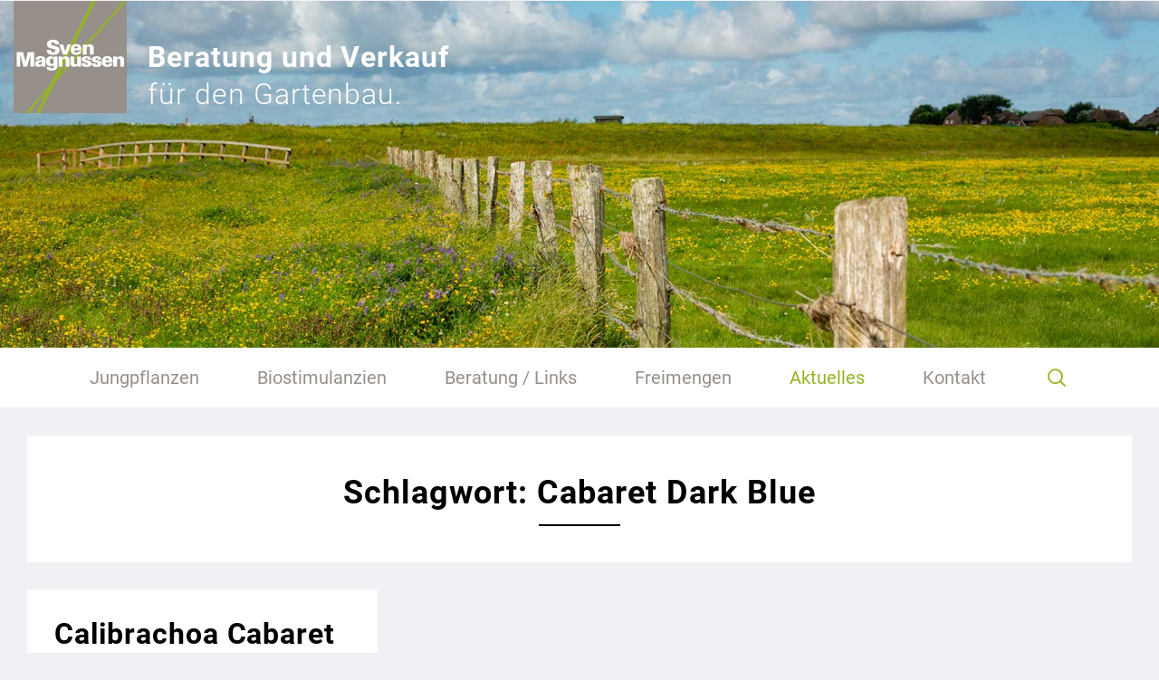

--- FILE ---
content_type: text/css
request_url: https://svenmagnussen.de/wp-content/themes/sven-magnussen/css/fontello.css
body_size: 929
content:
@font-face {
  font-family: 'fontello';
  src: url('../fonts/fontello.eot?7387035');
  src: url('../fonts/fontello.eot?7387035#iefix') format('embedded-opentype'),
       url('../fonts/fontello.woff2?7387035') format('woff2'),
       url('../fonts/fontello.woff?7387035') format('woff'),
       url('../fonts/fontello.ttf?7387035') format('truetype'),
       url('../fonts/fontello.svg?7387035#fontello') format('svg');
  font-weight: normal;
  font-style: normal;
}
/* Chrome hack: SVG is rendered more smooth in Windozze. 100% magic, uncomment if you need it. */
/* Note, that will break hinting! In other OS-es font will be not as sharp as it could be */
/*
@media screen and (-webkit-min-device-pixel-ratio:0) {
  @font-face {
    font-family: 'fontello';
    src: url('../font/fontello.svg?7387035#fontello') format('svg');
  }
}
*/
[class^="icon-"]:before, [class*=" icon-"]:before {
  font-family: "fontello";
  font-style: normal;
  font-weight: normal;
  speak: never;

  display: inline-block;
  text-decoration: inherit;
  width: 1em;
  margin-right: .2em;
  text-align: center;
  /* opacity: .8; */

  /* For safety - reset parent styles, that can break glyph codes*/
  font-variant: normal;
  text-transform: none;

  /* fix buttons height, for twitter bootstrap */
  line-height: 1em;

  /* Animation center compensation - margins should be symmetric */
  /* remove if not needed */
  margin-left: .2em;

  /* you can be more comfortable with increased icons size */
  /* font-size: 120%; */

  /* Font smoothing. That was taken from TWBS */
  -webkit-font-smoothing: antialiased;
  -moz-osx-font-smoothing: grayscale;

  /* Uncomment for 3D effect */
  /* text-shadow: 1px 1px 1px rgba(127, 127, 127, 0.3); */
}

.icon-user-outline:before { content: '\e800'; } /* '' */
.icon-logout:before { content: '\e801'; } /* '' */
.icon-calendar:before { content: '\e802'; } /* '' */
.icon-tags:before { content: '\e803'; } /* '' */
.icon-user:before { content: '\e804'; } /* '' */
.icon-long-arrow-right:before { content: '\e805'; } /* '' */
.icon-mail:before { content: '\e806'; } /* '' */
.icon-phone:before { content: '\e807'; } /* '' */
.icon-down-open-mini:before { content: '\e808'; } /* '' */
.icon-left-open-mini:before { content: '\e809'; } /* '' */
.icon-right-open-mini:before { content: '\e80a'; } /* '' */
.icon-up-open-mini:before { content: '\e80b'; } /* '' */
.icon-down-open-big:before { content: '\e80c'; } /* '' */
.icon-left-open-big:before { content: '\e80d'; } /* '' */
.icon-right-open-big:before { content: '\e80e'; } /* '' */
.icon-up-open-big:before { content: '\e80f'; } /* '' */
.icon-th-large:before { content: '\e810'; } /* '' */
.icon-x_logo:before { content: '\e811'; } /* '' */
.icon-print:before { content: '\e812'; } /* '' */
.icon-location:before { content: '\e813'; } /* '' */
.icon-clock:before { content: '\e814'; } /* '' */
.icon-bookmark:before { content: '\e815'; } /* '' */
.icon-search:before { content: '\e901'; } /* '' */
.icon-th-thumb-empty:before { content: '\f00b'; } /* '' */
.icon-bookmark-empty:before { content: '\f097'; } /* '' */
.icon-facebook:before { content: '\f09a'; } /* '' */
.icon-linkedin:before { content: '\f0e1'; } /* '' */
.icon-flag-checkered:before { content: '\f11e'; } /* '' */
.icon-youtube:before { content: '\f167'; } /* '' */
.icon-xing:before { content: '\f168'; } /* '' */
.icon-youtube-play:before { content: '\f16a'; } /* '' */
.icon-instagram:before { content: '\f16d'; } /* '' */
.icon-down:before { content: '\f175'; } /* '' */
.icon-up:before { content: '\f176'; } /* '' */
.icon-left:before { content: '\f177'; } /* '' */
.icon-right:before { content: '\f178'; } /* '' */
.icon-whatsapp:before { content: '\f232'; } /* '' */
.icon-user-o:before { content: '\f2c0'; } /* '' */


--- FILE ---
content_type: text/javascript
request_url: https://svenmagnussen.de/wp-content/themes/sven-magnussen/js/main.js
body_size: 1589
content:
jQuery(window).on('load', function () {
    "use strict";
    prResize();
    lazyLoad();
    var newURL = location.href.split("?")[0],
    goto = getUrlParameter('goto'),
    headerH = $('.header').outerHeight();
    window.history.pushState('object', document.title, newURL);
    if (goto) {
        setTimeout(function() {
            $('html, body').animate({scrollTop: $('#'+goto).offset().top-headerH-30}, 900);
        }, 700);
    }
    $('.matchH').matchHeight();
    $('#pageloader').fadeOut();
    $('body').addClass('loaded');
    setTimeout(function() {
        $("[data-lbwps-width]").addClass('void');
    }, 100);
});

function getUrlParameter(sParam) {
    var sPageURL = window.location.search.substring(1);
    var sURLVariables = sPageURL.split('&');
    for (var i = 0; i < sURLVariables.length; i++) {
        var sParameterName = sURLVariables[i].split('=');
        if (sParameterName[0] == sParam) {
            return sParameterName[1];
        }
    }
}

function prResize() {
	var headerH = $('.header').outerHeight(),
        navH = $('.sticky-navbar').outerHeight(),
        winH = $(window).height();
    $('#main').css({'min-height': winH - headerH - navH});
    $('.fullheight').css({'height': winH - headerH - navH});
}

function lazyLoad() {
    $('.lazy').Lazy()
}

function animateContent() {
    
	gsap.defaults({overwrite: "auto"});	
	gsap.registerPlugin(ScrollMagic, ScrollTrigger);
	gsap.config({nullTargetWarn: false});
    
    var controller = new ScrollMagic.Controller();
    
    $('.content-carousel').each(function(){
		var $this = $(this);
		var $thisHeight = $(this).outerHeight(true);
		var tlCarousel = gsap.timeline();
		tlCarousel.set($(".content-carousel .swiper-slide"), {x: 800, opacity:0});
			
		var scene = new ScrollMagic.Scene({triggerElement:this,duration: $thisHeight})
	   .addTo(controller);
			
		scene.triggerHook(1)
			
		scene.on('enter', function(){				
            $this.find(".swiper-slide").each(function(index, element) {
                tlCarousel.to(element, 1.4, {x:0, opacity:1, delay:0.1, ease:Power3.easeOut}, index * 0.1)
            });
            gsap.to($this.find('.swiper-pagination'), {duration: 0.3, delay:0.5, opacity:1});
        });
    });
    
	$('.has-animation').each(function(){
		var $this = $(this);
		var $thisHeight = $(this).height();
		var scene = new ScrollMagic.Scene({triggerElement:$this[0],duration: $thisHeight})
        .addTo(controller);
		scene.triggerHook(1)
		scene.on('enter', function(){
            $this.delay($this.attr('data-delay')).queue(function(next){
				$this.addClass('animated')
			});
        });
    });

}

function initSlider() {
	if( $('.news-slider').length > 0 ){
		var NewsSliderOptions = {				
            direction: 'horizontal',
			loop: false,
			slidesPerView: 'auto',
			spaceBetween: 20,
			mousewheelControl: false,
			speed: 1000,
            navigation: {
				nextEl: '.news-button-next',
				prevEl: '.news-button-prev',
			},
			pagination: {
				el: '.swiper-pagination',
				clickable: true,
			},
            breakpoints: {
                712: {
                    spaceBetween: 30,
                },
            }
        }
		var swiper = new Swiper(".news-slider", NewsSliderOptions);
	}
	if( $('.partner-slider').length > 0 ){
		var PartnerSliderOptions = {				
            direction: 'horizontal',
			loop: true,
			slidesPerView: 'auto',
			spaceBetween: 20,
            autoplay: {
                delay: 2000,
                disableOnInteraction: false,
            },
			mousewheelControl: false,
			speed: 1000,
			navigation: {
				nextEl: '.swiper-button-next',
				prevEl: '.swiper-button-prev',
			},
            breakpoints: {
                640: {
                    spaceBetween: 30,
                },
                992: {
                    spaceBetween: 40,
                },
                1280: {
                    spaceBetween: 60,
                },
            },
        }
		var swiper = new Swiper(".partner-slider", PartnerSliderOptions);
	}
}

function initMasonry() {
	if( $('.grid-masonry').length > 0 ){
        var $grid = $('.grid-masonry').masonry({
            itemSelector: '.grid-item',
            percentPosition: true
        });
        $grid.imagesLoaded().progress( function() {
            $grid.masonry('layout');
        });
    }
}

jQuery(document).ready(function() {
    window.scrollTo( 0, 1 );
    initSlider();
    animateContent();
    initMasonry();
    var cachedWidth = $(window).width();
    $('a.scroll').click(function(e) {
        var href = $(this).attr("href"),
            headerH = $('.header').outerHeight(),
            offsetTop = href === "#" ? 0 : $(href).offset().top;
        $('html, body').animate({
            scrollTop: offsetTop - headerH + 5
        }, 900);
        return !1
    });
    $('.back-to-top').on('click', function() {
        $('html, body').animate({
            scrollTop: 0
        }, 800);
        return !1
    });
    $('.toggle-search a').on('click', function() {
        $("#searchModal").modal("show");
        return !1
    });
    $('.play-video').on('click', function() {
        var id = $(this).attr('data-id');
        $('#video-' + id).addClass('video-active');
        setTimeout( function(){	
            $('#fullscreen-video-' + id).get(0).play();
        }, 500);
        return false;
    });
    $('.video-close').on('click', function() {
        var id = $(this).attr('data-id');
        $('#video-' + id).removeClass('video-active');
        $('#fullscreen-video-' + id).get(0).pause()
    });
	$('.fullscreen-video').on('ended',function(){
		$('.video-overlay').removeClass('video-active');
    });
    $('.accordion-title').on('click', function() {
        var $t = $(this);
        if ($t.hasClass('active')) {
            $t.removeClass('active');
            $t.next('.accordion-content').slideUp();
        } else {
            $t.addClass('active');
            $t.next('.accordion-content').slideDown();
        }
    });
    jQuery(window).resize(function(){
        var newWidth = $(window).width();
        if(newWidth !== cachedWidth){
            prResize();
            cachedWidth = newWidth;
        }
    });
});
